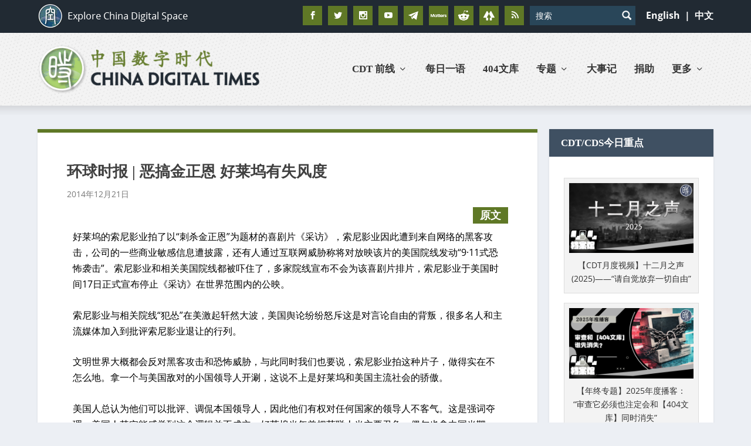

--- FILE ---
content_type: text/html; charset=utf-8
request_url: https://www.google.com/recaptcha/api2/aframe
body_size: 115
content:
<!DOCTYPE HTML><html><head><meta http-equiv="content-type" content="text/html; charset=UTF-8"></head><body><script nonce="x3TlnM_Nkf_rYWcrZeZq1Q">/** Anti-fraud and anti-abuse applications only. See google.com/recaptcha */ try{var clients={'sodar':'https://pagead2.googlesyndication.com/pagead/sodar?'};window.addEventListener("message",function(a){try{if(a.source===window.parent){var b=JSON.parse(a.data);var c=clients[b['id']];if(c){var d=document.createElement('img');d.src=c+b['params']+'&rc='+(localStorage.getItem("rc::a")?sessionStorage.getItem("rc::b"):"");window.document.body.appendChild(d);sessionStorage.setItem("rc::e",parseInt(sessionStorage.getItem("rc::e")||0)+1);localStorage.setItem("rc::h",'1769243862095');}}}catch(b){}});window.parent.postMessage("_grecaptcha_ready", "*");}catch(b){}</script></body></html>